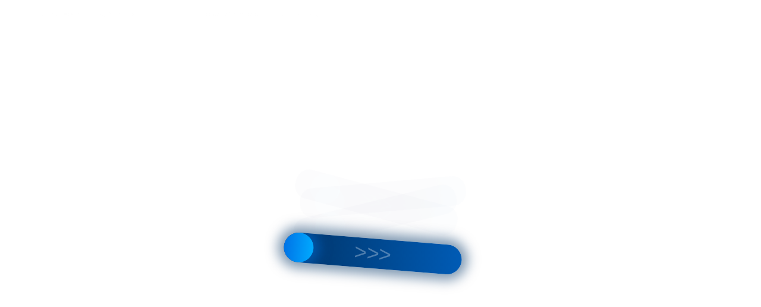

--- FILE ---
content_type: text/html;charset=UTF-8
request_url: https://data.killbot.ru/cn.php?url=aHR0cHM6Ly9iZXJpYnV5LnJ1L3N0b3JlL3Zhc2hha29tbmF0YS8=&r=&png=86&raf=58&lv=32951&id=MzI5NTE=&p=My4xNDUuMTExLjE2NA==&rr=1769556247243&u=eyJDIjp7Im1heFRvdWNoUG9pbnRzIjowLCJCIjpmYWxzZX0sIkQiOnsidmVuZG9yIjoiR29vZ2xlIEluYy4iLCJBIjoiR29vZ2xlIFN3aWZ0U2hhZGVyIiwiQTEiOiJHb29nbGUgU3dpZnRTaGFkZXIifSwiaCI6eyJtIjozMiwibCI6ODE5MiwibyI6MjU2LCJpIjo4MTkyLCJqIjoxNiwicyI6eyIwIjo4MTkyLCIxIjo4MTkyfX0sInBsdWdpbnMiOm51bGwsImciOnsidGltZVpvbmUiOiJVVEMiLCJsb2NhbGUiOiJlbi1VUyJ9LCJ1Ijp7ImpzSGVhcFNpemVMaW1pdCI6NjYyMDAwMDAwfSwidiI6MX0=&g=iVBORw0KGgoAAAANSUhEUgAAAIAAAABACAYAAADS1n9%2FAAAENUlEQVR4Xu3UhVIUUBTG8e0Ouru7O59IEVQQDDBAQEXFBgN2l1JABVSwUSRt6SVVlLAwQCycOecxzrkz9wG%2B%2F%2FzuFQoEgnWhUCjgS7aBkAFQfgAikQgA1OsnBXzoFBjaWIW%2FvlgsBgB1ugk663mpYDijGgFIJBIAUKs1cxZCBUY2GRCAVCoFADWacULzeepophEByGQyAGBSj3EVQgXGskwIQC6XAwCjapTQfJ46vrkGASgUCgBgUI5wFUIFzFtqEYBSqQQA1YphQvN56sTWOgSgUqkAQJV8iKsQKjCZXY8A1Go1ALggGyQ0n6dO5TQgAI1GAwDOS19xFUIFprddRABarRYAnJO8JDSfp87kXkIAOp0OAJwVv%2BAqhArM5jUiAL1eDwAqRc8Jzeepr7c3IQALCwsAUCF8xlUIFXizoxkBWFpaAoAzgqeE5vPUtzsvIwArKysAcHr9CVchVGBu1xUEYG1tDQBO%2FXtMaD5PfZd%2FFQHY2NgAgJN%2FB7gKoQLvC1oQgK2tLQA48aef0HyeOr%2B7FQHY2dkBgOO%2F%2B7gKoQILe9oQgL29PQA49quX0Hyeurj3GgJwcHAAAOVrPVyFUIGlfdcRgKOjIwA4%2BrOb0Hye%2BqHwBgJwcnICAEdWH3EVQgU%2BFrUjAGdnZwBweKWL0Hye%2Bml%2FBwJwcXEBAGU%2FHnIVQgU%2BF99EAK6urgDg0PcHhObz1C8ltxCAm5sbADj4rZOrECqwXHobAbi7uwOAA1%2FvE5rPU78euIMAPDw8AEDp8j2uQqjAt4N3EYCnpycAKPlyl9B8nvr90D0E4OXlBQCKP9%2FhKoQK%2FCi7jwC8vb0BwP5PtwnN56krhzsRgI%2BPDwAo%2BniLqxAqsHrkAQLw9fUFAIUfbhKaz1N%2FHn2IAPz8%2FADAvqUOrkKowFp5FwLw9%2FcHAHsX2wnN56m%2Fjj1CAAEBAQBgz8INrkKowO%2Fj3QggMDAQAOyev05oPk%2F9c6IHAQQFBQGAgvfXuAqhAn9P9iKA4OBgAJD%2Fro3QfJ7671QfAggJCQEAu%2BZauQqhAuun%2BxFAaGgoANj5toXQfJ4qODOAAMLCwgDAjjdXuQqhAsKKxwggPDwcAGx%2FfYXQfJ4qqnyCACIiIgBA3uxlrkKogPjsUwQQGRkJAHJnmgnN56mSc88QQFRUFADYNt3EVQgVkJ5%2FjgCio6MBQM5UI6H5PFV24QUCiImJAQDZk5e4CqEC8qqXCCA2NhYAbJ24SGg%2BT1VUv0IAcXFxAGCLuYGrECqgNAwigPj4eACwebye0HyeqjIOIYCEhAQAkDVWx1UIFVCbhhFAYmIiAMgcrSU0n6dqakYQQFJSEgDYNFLDVQgV0NaOIoDk5GQAkDFsIjSfp%2BrqxhBASkoKANg4ZOQqhAro68cRQGpqKgDYMGggNJ%2BnWjSYEUBaWhoA4Eu0QXp6OgMg%2FAD%2BA8NKSfB4tp8SAAAAAElFTkSuQmCC&c=17695562454196660&ng=0
body_size: 259
content:
{"bot":true,"fraud":true,"l":true,"bl":false,"wl":false,"tm":"1","vpn":0,"net_id":4160945137,"capt":2,"d":false,"os":"Mac OS X","snsht":495876374,"snsht_d":1018865829,"sess":"17695562454196660","UserID":"151441428662410990","ip":"3.145.111.164","t":false,"rule":"3092","net_t":"mob","sc":true,"fc":"from=capt","cv":"7985a68c6d8d8bd20ab9e6bae66a9cdd","metr":"49914586"}